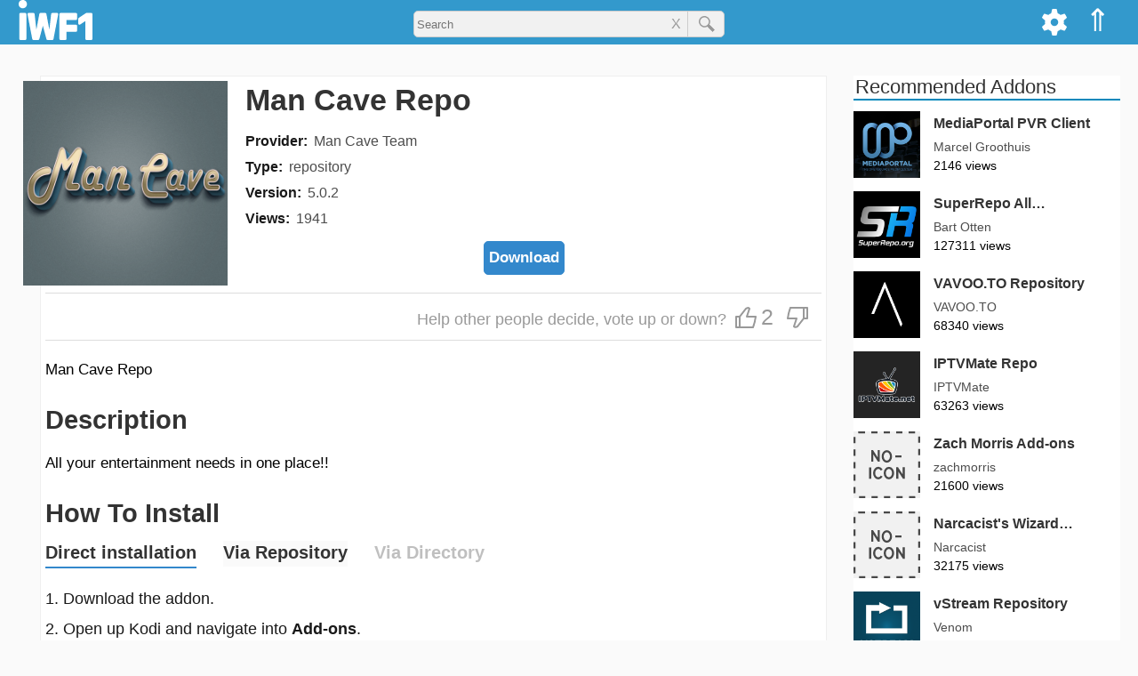

--- FILE ---
content_type: text/html; charset=utf-8
request_url: https://www.google.com/recaptcha/api2/aframe
body_size: 266
content:
<!DOCTYPE HTML><html><head><meta http-equiv="content-type" content="text/html; charset=UTF-8"></head><body><script nonce="zz6XvcdgwwJkQhss-c6lZA">/** Anti-fraud and anti-abuse applications only. See google.com/recaptcha */ try{var clients={'sodar':'https://pagead2.googlesyndication.com/pagead/sodar?'};window.addEventListener("message",function(a){try{if(a.source===window.parent){var b=JSON.parse(a.data);var c=clients[b['id']];if(c){var d=document.createElement('img');d.src=c+b['params']+'&rc='+(localStorage.getItem("rc::a")?sessionStorage.getItem("rc::b"):"");window.document.body.appendChild(d);sessionStorage.setItem("rc::e",parseInt(sessionStorage.getItem("rc::e")||0)+1);localStorage.setItem("rc::h",'1769031983681');}}}catch(b){}});window.parent.postMessage("_grecaptcha_ready", "*");}catch(b){}</script></body></html>